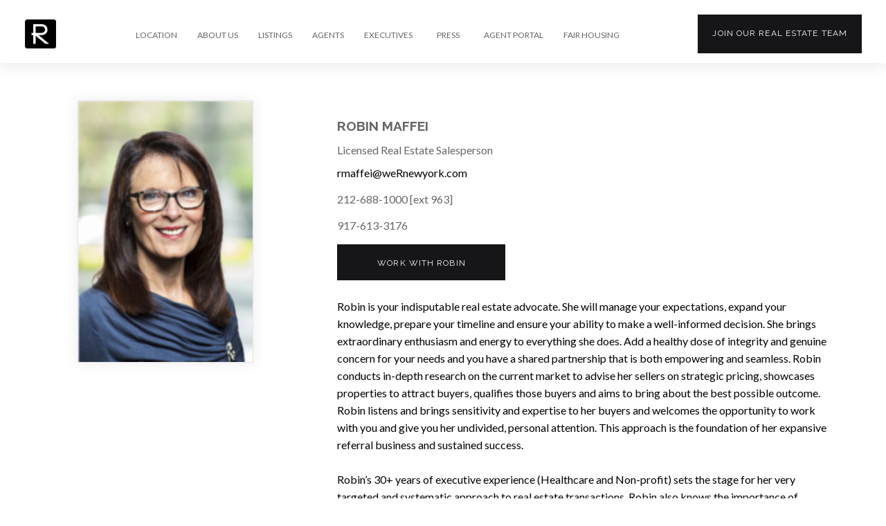

--- FILE ---
content_type: text/html; charset=utf-8
request_url: https://www.wernewyork.com/Agent/71841/Robin-Maffei
body_size: 16045
content:


<!DOCTYPE html>
<html>
<head>
    
    

    <meta charset="utf-8" />
    <meta name="viewport" content="width=device-width, initial-scale=1.0, minimum-scale=1.0">
    

<link rel="canonical" href="https://www.wernewyork.com/Agent/71841/Robin-Maffei" />

    <meta property="og:title" content="Robin Maffei" />
    <meta name="twitter:title" content="Robin Maffei">
    <meta property="og:image" content="https://olr.com/pictures/agentphoto/agent_photo_142220.jpg" />
    <meta name="twitter:image" content="https://olr.com/pictures/agentphoto/agent_photo_142220.jpg">

<meta property="og:url" content="https://www.wernewyork.com/Agent/71841/Robin-Maffei" />
<meta name="twitter:url" content="https://www.wernewyork.com/Agent/71841/Robin-Maffei">
<meta name="twitter:card" content="summary">



    
        <title>Robin Maffei - R New York</title>

    <link href="//fonts.googleapis.com/css?family=Lato:300,400,700" rel="stylesheet" type="text/css">
<link href="https://fonts.googleapis.com/css?family=Roboto:100,100i,300,300i,400,400i,500,500i,700,700i,900,900i" rel="stylesheet">
<link rel="stylesheet" href="https://cdn.jsdelivr.net/gh/fancyapps/fancybox@3.5.6/dist/jquery.fancybox.min.css" />
<link href="https://fonts.googleapis.com/css2?family=Raleway:ital,wght@0,100;0,200;0,300;0,400;0,500;0,531;0,600;0,700;0,800;0,900;1,100;1,200;1,300;1,400;1,500;1,531;1,600;1,700;1,800;1,900&display=swap" rel="stylesheet">
<!-- Meta Pixel Code -->
<script>
    !function (f, b, e, v, n, t, s) {
        if (f.fbq) return; n = f.fbq = function () {
            n.callMethod ?
                n.callMethod.apply(n, arguments) : n.queue.push(arguments)
        };
        if (!f._fbq) f._fbq = n; n.push = n; n.loaded = !0; n.version = '2.0';
        n.queue = []; t = b.createElement(e); t.async = !0;
        t.src = v; s = b.getElementsByTagName(e)[0];
        s.parentNode.insertBefore(t, s)
    }(window, document, 'script',
        'https://connect.facebook.net/en_US/fbevents.js');
    fbq('init', '3399753846951535');
    fbq('track', 'PageView');
</script>
<noscript>
    <img height="1" width="1" style="display:none"
         src="https://www.facebook.com/tr?id=3399753846951535&ev=PageView&noscript=1" />
</noscript>
<!-- End Meta Pixel Code -->
<!-- AI Chatbot



    <script src="https://app1.futureproof.work/static/chatbot/js/chatbubble.js" data-id="a04b5df4-f075-4974-8fb8-d2e223c4e276" data-domain="https://app1.futureproof.work" data-position="right"></script>

-->

    <link rel="icon" href='/favicon.ico' type="image/x-icon" />
    <link href="/bundles/style?v=L401YdfvxuWC0qmkJuSbJXQxW7X92XDC8tjii-edpuM1" rel="stylesheet"/>

    <script type="text/javascript">
    var base3Data = base3Data || {};
    base3Data.const = base3Data.const || {};
    base3Data.const.currentUser = {};
</script>
    <script type="text/javascript">
    var base3Data = base3Data || {};
    base3Data.const = base3Data.const || {};
    base3Data.const.currentAgent = {};
</script>
        <script type="text/javascript">
    var base3Data = base3Data || {};
    base3Data.const = base3Data.const || {};
    base3Data.const.userAgent = {};
</script>
    <script type="text/javascript">
    var base3Data = base3Data || {};
    base3Data.const = base3Data.const || {};
    base3Data.const.currency = {active:{currencyId:"USD",rate:"1.000000",sign:"$",designation:"US Dollars"},items:[{currencyId:"BRL",rate:"2.895200",sign:"$",designation:"Brazilian Reals"},{currencyId:"CAD",rate:"1.246080",sign:"$",designation:"Canadian Dollars"},{currencyId:"CNY",rate:"6.274650",sign:"¥",designation:"Chinese Yuans"},{currencyId:"EUR",rate:"0.892256",sign:"€",designation:"EU Euros"},{currencyId:"HKD",rate:"7.754420",sign:"",designation:"Hong Kong Dollars"},{currencyId:"INR",rate:"61.773500",sign:"₹",designation:"Indian Rupees"},{currencyId:"JPY",rate:"119.508000",sign:"¥",designation:"Japanese Yens"},{currencyId:"MXN",rate:"14.943000",sign:"$",designation:"Mexican Pesos"},{currencyId:"SEK",rate:"8.262510",sign:"kr",designation:"Sweden Kronas"},{currencyId:"GBP",rate:"0.649886",sign:"£",designation:"UK Pounds"},{currencyId:"USD",rate:"1.000000",sign:"$",designation:"US Dollars"}]};
</script>
    <script type="text/javascript">
    var base3Data = base3Data || {};
    base3Data.const = base3Data.const || {};
    base3Data.const.globalParameters = {isShowClearUrls:false,isListingSearchPagerNavigationOnly:false,isAgentsSearchPagerNavigationOnly:false,isRequireLoginToSendContactEmail:false,isRoomsForRentEnabled:false,nbhSelectionLimit:null,loginPageUrl:"/Account/Login",logoutPageUrl:"/Account/Logout",registerPageUrl:"/Account/Register",invitePageUrl:"/Account/Invite",updateProfilePageUrl:"/Account/UpdateProfile",uploadHeadshotPageUrl:"/Account/UploadHeadshot",updatePasswordPageUrl:"/Account/UpdatePassword",forgotPasswordPageUrl:"/Account/ForgotPassword",requestAnotherAgentPageUrl:"/Account/RequestAnotherAgent",externalRegisterPageUrl:"/Account/ExternalRegister",activateAccountPageUrl:"/Account/Activate",redirectToLocalPageUrl:"/Account/RedirectToLocal",checkEmailAvailabilityPageUrl:"/Account/CheckEmailAvailability",contactFeaturedBuildingAgentPageUrl:"/ClientAction/ContactFeaturedBuildingAgent",contactAgentPageUrl:"/ClientAction/ContactAgent",requestAppointmentPageUrl:"/ClientAction/RequestAppointment",signUpForNewsletterPageUrl:"/ClientAction/SignUpForNewsletter",updateClientListingPageUrl:"/ClientAction/UpdateClientListing",homePageUrl:"/",contactPageUrl:"/Home/Contact",listWithUsPageUrl:"/Home/ListWithUs",joinTeamPageUrl:"/Home/JoinTeam",companyNewsPageUrl:"/Home/News",searchNewsPageUrl:"/Home/SearchNews",companyReportsPageUrl:"/Home/Reports",searchReportsPageUrl:"/Home/SearchReports",searchAgentsPageUrl:"/Agents/SearchAgents",isFavoritePageUrl:"/ClientAction/IsFavorite",getPinIconPageUrl:"/Search/GetPinIcon",getDesignatedAgentPageUrl:"/Search/GetDesignatedAgent",searchResultsPaneWithModelPageUrl:"/Search/SearchResultsPaneWithModel",searchRentalsPageUrl:"/Search/Rentals",searchSalesPageUrl:"/Search/Sales",searchAllCommercialsPageUrl:"/Search/Commercial",searchAllInternationalPropertyPageUrl:"/Search/InternationalProperty",searchRoomsForRentPageUrl:"/Search/Rooms",searchAllListingsPageUrl:"/Search/Listings",savedSearchPageUrl:"/SavedSearch",deleteSearchPageUrl:"/SavedSearch/DeleteSearch",saveSearchPageUrl:"/SavedSearch/SaveSearch",updateSearchPageUrl:"/SavedSearch/UpdateSearch",requestSoldListingPageUrl:"/SoldListings/RequestSoldListing",quickSearchResultsPageUrl:"/QuickSearch/FindResults",heroQuickSearchResultsPageUrl:"/QuickSearch/FindHeroResults",setCurrencyPageUrl:"/CurrencyRates/SetCurrency",savingsCalculatePageUrl:"/Home/SavingsCalculate",layoutErrorPageUrl:"/Error",enableDevSettingsPageUrl:"/Dev/Enable",updateDevSettingsPageUrl:"/Dev/UpdateSettings",devModelTestEmailsPageUrl:"/Dev/TestEmails",brokerPortalPageUrl:"/BrokerPortal",docfolioEditFileTitlePageUrl:"/BrokerPortalDocfolio/EditFileTitle",docfolioDeleteFilePageUrl:"/BrokerPortalDocfolio/DeleteFile",docfolioEditCategoryTitlePageUrl:"/BrokerPortalDocfolio/EditCategoryTitle",docfolioAddNewCategoryPageUrl:"/BrokerPortalDocfolio/AddNewCategory",docfolioDeleteCategoryPageUrl:"/BrokerPortalDocfolio/DeleteCategory",docfolioReorderCategoriesPageUrl:"/BrokerPortalDocfolio/ReorderCategories",docfolioMoveFileToCategoryPageUrl:"/BrokerPortalDocfolio/MoveFileToCategory",docfolioUploadFilePageUrl:"/BrokerPortalDocfolio/UploadFile",brokenImagePlaceholder:"/Content/Images/placeholder_broken.png",mapOnSearchEnabled:false,mapOnListingDetailEnabled:false,mapboxStyleJsonPageUrl:"/Layout/GetMapboxStyleJson",googleClientApiKey:"AIzaSyCz8xVRHCLFlL2XuPqKfTqxnHrR2g7pf8E",showGlobalSpinnerOnPageLoad:true};
</script>

    <base href="/">
    
</head>
<body ng-controller="AppController as appCtrl" 
    
 class="">
    

    <!-- BODY: BEGIN -->

    

<header id="header" class="container-fluid header no-print headerBar ">
    <!-- directive: async-load { url: '/Dev/DevNotification', type: 'hidden', data: {}, cssClass: '' } -->

    <nav class="navbar main-navbar" id="main-nav-bar" role="navigation">
        <div class="container-fluid">
            <!-- Brand and toggle get grouped for better mobile display -->
            <div class="navbar-header">
                
<button type="button" class="navbar-toggle" data-toggle="collapse" data-target="#main-menu-collapse" aria-controls="main-menu-collapse">
    <span class="sr-only">Toggle navigation</span>
    <span class="icon-bar"></span>
    <span class="icon-bar"></span>
    <span class="icon-bar"></span>
</button>
                
<a href='/' target="_self" class="company-logo">
    <img src="/Content/images/logo.png" class="logo" alt="R New York">
    <img src="/Content/images/logo-white.png" class="logo-white" alt="R New York">
</a>
                <!-- directive: async-load { url: '/Layout/SearchWithAgentPanel', type: 'hidden', data: {partialName:"SearchWithAgentHeader"}, cssClass: '' } -->
            </div>

            
<!-- Collect the nav links, forms, and other content for toggling -->
<div class="collapse navbar-collapse pad-none" id="main-menu-collapse">
    <div class="navbar-right icon-menu hidden">
        <ul class="nav navbar-nav navbar-right">
            <li class="nav-item quick-search-container js-quick_search-container nav-border-left">
                
<quick-search always-open="true"></quick-search>

<script id="quick-search-template" type="text/ng-template">
    

<div class="search-form-box quick-search-main-container  "  ng-cloak>
    
<div class="loader ng-hide"  ng-show="qsCtrl.showSpinner" ng-cloak >
    <div class="spinner"></div>
</div>


    <form class="navbar-form" role="search" onsubmit="return false;">
        <div class="quick-search-component">
            <input type="text" class="quick-search-input form-control"
                   placeholder="Address, Location, Building Name, Agent, Team or Listing ID"
                   ng-model="qsCtrl.searchQuery"
                   ng-model-options="{ debounce: 500 }"
                   ng-change="qsCtrl.loadSuggestion()" />
            <div class="quick-search-menu" role="menu" ng-if="qsCtrl.result != null && !!qsCtrl.searchQuery">
                <ul class="list-unstyle">
                    <!-- Listings section -->
                    <li class="listings" ng-show="qsCtrl.result.listings.length > 0">
                        <div class="quick-search-ico row">
                            <span class="col-md-4">Listings</span>
                        </div>
                        <div class="quick-search-reults js-quick_search_results-container" ng-click="$event.stopPropagation()">
                            <ul class="list-unstyled" data-bind="foreach: listngs">
                                <li class="nav-item" ng-repeat="listing in qsCtrl.result.listings">
                                    <a ng-href="{{listing.url}}">
                                        <span class="listingAddress">
                                            <span>
                                                {{listing.address}}
                                            </span>
                                        </span>
                                        <span class="listingID">
                                            <span class="badge">{{listing.olrId}}</span>
                                        </span>
                                    </a>
                                </li>
                            </ul>
                            <a class="nav-item see-all"
                               ng-href="{{qsCtrl.result.allListingsUrl}}"
                               ng-show="qsCtrl.result.listings && qsCtrl.result.listings.length > 0">
                                See All Listings
                            </a>
                        </div>
                    </li>

                    <!-- Buildings section -->
                    <li class="buildings" ng-show="qsCtrl.result.buildings.length > 0">
                        <div class="quick-search-ico row">
                            <span class="col-md-4">Buildings</span>
                        </div>
                        <div class="quick-search-reults js-quick_search_results-container" ng-click="$event.stopPropagation()">
                            <ul class="list-unstyled">
                                <li class="nav-item" ng-repeat="building in qsCtrl.result.buildings">
                                    <a ng-href="{{building.url}}">
                                        <span class="listingAddress">
                                            <span>
                                                {{(building.address + (building.name && building.name.length > 0 ? ", " + building.name : ""))}}
                                            </span>
                                        </span>
                                        <span class="listingID">
                                            <span class="badge">{{building.olrId}}</span>
                                        </span>
                                    </a>
                                </li>
                            </ul>
                        </div>
                    </li>

                    <!-- Agents section -->
                    <li class="agents" ng-show="qsCtrl.result.agents.length > 0">
                        <div class="quick-search-ico row">
                            <span class="col-md-4">Agents</span>
                        </div>
                        <div class="quick-search-reults js-quick_search_results-container" ng-click="$event.stopPropagation()">
                            <ul class="list-unstyled">
                                <li class="nav-item" ng-repeat="agent in qsCtrl.result.agents">
                                    <a ng-href="{{agent.url}}">
                                        <span class="listingAddress">
                                            <span>
                                                {{agent.fullName}}
                                            </span>
                                        </span>
                                    </a>
                                </li>
                            </ul>
                            <a class="nav-item see-all"
                               ng-href="{{qsCtrl.result.allAgentsUrl}}"
                               ng-show="qsCtrl.result.agents && qsCtrl.result.agents.length > 0">
                                See All Agents
                            </a>
                        </div>
                    </li>

                    <!-- Teams section -->
                    <li class="teams" ng-show="qsCtrl.result.teams.length > 0">
                        <div class="quick-search-ico row">
                            <span class="col-md-4">Teams</span>
                        </div>
                        <div class="quick-search-reults js-quick_search_results-container" ng-click="$event.stopPropagation()">
                            <ul class="list-unstyled">
                                <li class="nav-item" ng-repeat="agent in qsCtrl.result.teams">
                                    <a ng-href="{{agent.url}}">
                                        <span class="listingAddress">
                                            <span>
                                                {{agent.name}}
                                            </span>
                                        </span>
                                    </a>
                                </li>
                            </ul>
                        </div>
                    </li>

                    <!-- Neighborhood section -->
                    <li class="teams" ng-show="qsCtrl.result.neighborhoods.length > 0">
                        <div class="quick-search-ico row">
                            <span class="col-md-4">Neighborhoods</span>
                        </div>
                        <div class="quick-search-reults js-quick_search_results-container" ng-click="$event.stopPropagation()">
                            <ul class="list-unstyled">
                                <li class="nav-item" ng-repeat="nbh in qsCtrl.result.neighborhoods">
                                    <a ng-href="{{nbh.url}}">
                                        <span class="listingAddress">
                                            <span>
                                                {{nbh.name}}
                                            </span>
                                        </span>
                                        <span class="listingID">
                                            <span class="badge">{{nbh.borough}}</span>
                                        </span>
                                    </a>
                                </li>
                            </ul>
                        </div>
                    </li>

                    <!-- Nothing Found IsFoundNothing -->
                    <li class="qs-nothing-found" ng-show="qsCtrl.result.isNothingFound">
                        <div class="quick-search-ico row">
                            <span class="col-md-12">Nothing found</span>
                        </div>
                    </li>
                </ul>
            </div>
        </div>
    </form>
</div>
    <a href="javascript:void(0)" class="searchToggle js-quick_search-toggle quick-icon">
        <i class="glyphicon glyphicon-search"></i>
    </a>
</script>
            </li>
            
        </ul>
    </div>
    <div class="menu-container">
        
<ul class="nav navbar-nav menu-nav desk-nav">
    <li class="menu-item header-dropdown-menu-item">
        <a href="javascript:void(0)" data-toggle="dropdown" aria-expanded="false">LOCATION</a>
        <ul class="dropdown-menu" role="menu">
            <li class="menu-item"><a href="https://www.wernewyork.com/" style="padding:1em !important;" class="drop-menu" target="_blank">New York City</a></li>
            <li class="menu-item"><a href="https://www.werfl.com/" style="padding:1em !important;" class="drop-menu" target="_blank">Florida</a></li>
        </ul>
    </li>
    <li class="menu-item"><a href="/Home/About" target="_self">ABOUT US</a></li>
    <li class="menu-item"><a href="/Search/Listings" target="_self">LISTINGS</a></li>
    <li class="menu-item"><a href="/Agents" target="_self">AGENTS</a></li>
    <li class="menu-item"><a href="/Home/Executives" target="_self">EXECUTIVES</a></li>
    <li class="menu-item"><a href="/Home/News" target="_self">PRESS</a></li>
    
    
    <li class="menu-item"><a href="/Home/AgentPortal" target="_self">AGENT PORTAL</a></li>
    <li class="menu-item"><a href="https://dos.ny.gov/system/files/documents/2021/08/fairhousingnotice.pdf" target="_blank">FAIR HOUSING</a></li>
</ul>
        <a href="/Home/JoinTeam" target="_self" class="join-btn hidden-sm hidden-xs">Join our <span>real estate</span> team</a>
        <ul class="nav navbar-nav menu-nav mobile-nav">
            <li class="menu-item"><a href="/Home/About" target="_self">ABOUT US</a></li>
            <li class="menu-item"><a href="/Search/Listings" target="_self">LISTINGS</a></li>
            <li class="menu-item"><a href="/Agents" target="_self">AGENTS</a></li>
            <li class="menu-item"><a href="/Home/Executives" target="_self">EXECUTIVES</a></li>
            <li class="menu-item"><a href="/Home/News" target="_self">PRESS</a></li>
            
            <li class="menu-item"><a href="/Home/JoinTeam" target="_self">JOIN OUR TEAM</a></li>
            <li class="menu-item"><a href="/Home/AgentPortal" target="_self">AGENT PORTAL</a></li>
            <li class="menu-item"><a href="https://dos.ny.gov/system/files/documents/2021/08/fairhousingnotice.pdf" target="_blank">FAIR HOUSING</a></li>
            <!-- directive: async-load { url: '/Layout/DropDownMenu', type: 'hidden', data: {}, cssClass: '' } -->
        </ul>

    </div>
</div>
<!-- /.navbar-collapse -->
        </div>
        <!-- /.container-fluid -->
    </nav>
</header>

<div class="container-fluid body-content with-footer">
    

<script type="text/javascript">
    var base3Data = base3Data || {};
    base3Data.const = base3Data.const || {};
    base3Data.const.agentDetails = {awards:null,video:null,uniqueKey:"Agent71841",id:71841,type:0,fullName:"Robin Maffei",firstName:"Robin",lastName:"Maffei",title:"Licensed Real Estate Salesperson",executiveTitle:null,siteUrl:null,workPhone:"212-688-1000 [ext 963]",mobilePhone:"917-613-3176",photo:"https://olr.com/pictures/agentphoto/agent_photo_142220.jpg",remark:"<p>Robin is your indisputable real estate advocate. She will manage your expectations, expand your knowledge, prepare your timeline and ensure your ability to make a well-informed decision. She brings extraordinary enthusiasm and energy to everything she does. Add a healthy dose of integrity and genuine concern for your needs and you have a shared partnership that is both empowering and seamless. Robin conducts in-depth research on the current market to advise her sellers on strategic pricing, showcases properties to attract buyers, qualifies those buyers and aims to bring about the best possible outcome. Robin listens and brings sensitivity and expertise to her buyers and welcomes the opportunity to work with you and give you her undivided, personal attention. This approach is the foundation of her expansive referral business and sustained success.</p>\r\n\r\n<p>Robin&rsquo;s 30+ years of executive experience (Healthcare and Non-profit) sets the stage for her very targeted and systematic approach to real estate transactions. Robin also knows the importance of working with a team and she will help you find and coordinate with the professionals you will need to close your deal. As a MCNE Certified Negotiator she brings an informed, practiced and clear-minded approach to each transaction. She has an extensive knowledge of co-op board purchasing requirements that makes completing a board application package seem easy. She has personally bought and sold multiple homes in NYC as well as out-of-state.</p>\r\n\r\n<p>Robin holds a Master&rsquo;s degree in Sociology from St. John&rsquo;s University in Queens and is a member of the Real Estate Board of New York. Robin also is a Level II Certified Ski Instructor where a trusted relationship is key to providing a safe, jam-packed day of fun, adventure and progressive technical skills. She spearheaded her building&rsquo;s Tenant Association and is currently serving on the Board of Directors. In her spare time, Robin also enjoys hiking and dancing, but usually . . . not at the same time.</p>",largePhoto:"/Components/Agents/Images/agent_placeholder_portrait.jpg",email:"rmaffei@weRnewyork.com",externalId:"142220",officeName:"",officeAddress:"641 Lexington Avenue, Suite 2202, New York, NY, 10022",showSearchWithMeButton:false,detailsPageUrl:"/Agent/71841/Robin-Maffei",vCardUrl:"/Agents/GetAgentVCard/71841",team:null,agentIds:"71841",teamAgents:[],videoUrl:null,hasPhoto:true,hasLargePhoto:false,hasTeamMedia:false,hasBio:true,license:{legalName:"Robin Maffei",agentId:71841,licenseNumber:null,hasLicense:true},agentListingStats:{stats:{recentlySold:35,recentlyRented:76},hasListings:true},availableListingFilters:[3,4],agentListingFilter:3,saleStatusType:"10",rentalStatusType:null,languagesSpoken:[],testimonials:[],pressArticle:[],socialNetworks:{skype:null,whatsApp:null,facebook:null,twitter:null,googlePlus:null,linkedIn:null,youtube:null,instagram:null,pinterest:null,tumbler:null,vine:null,vimeo:null,flickr:null,foursquare:null,privateWebSite:null},showAllData:true,privateSiteUrl:null};
</script>

<div class="container agent-details-page" ng-controller="AgentDetailsController as agentCtrl">
    <div class="agent-detail-window row">
        <div class="profile-holder">
            <div class="agent-info-box style">
                <section>
                        <div>
        <a href='/Agent/71841/Robin-Maffei'
           target="_self"> <img src="https://olr.com/pictures/agentphoto/agent_photo_142220.jpg" />
        </a>
    </div>

                </section>
            </div>
            
            

            
            


        </div>
        <div class="about-holder" style="z-index:0 !important;">
            <div class="txt-holder style">
    <div class="agent-detail-info">
        <strong class="name-title">Robin Maffei</strong>
        
            <p class="">Licensed Real Estate Salesperson</p>
        <a href="mailto:rmaffei@weRnewyork.com"><span>rmaffei@weRnewyork.com</span></a>
        <span>212-688-1000 [ext 963]</span>
        <span>917-613-3176</span>

    </div>
</div>
<a href="javascript:void(0)" class="btn" ng-click="agentCtrl.showContactAgentModal('Agent71841')"><span>Work with Robin</span></a>
    <div class="open-area">
        <p><p>Robin is your indisputable real estate advocate. She will manage your expectations, expand your knowledge, prepare your timeline and ensure your ability to make a well-informed decision. She brings extraordinary enthusiasm and energy to everything she does. Add a healthy dose of integrity and genuine concern for your needs and you have a shared partnership that is both empowering and seamless. Robin conducts in-depth research on the current market to advise her sellers on strategic pricing, showcases properties to attract buyers, qualifies those buyers and aims to bring about the best possible outcome. Robin listens and brings sensitivity and expertise to her buyers and welcomes the opportunity to work with you and give you her undivided, personal attention. This approach is the foundation of her expansive referral business and sustained success.</p>

<p>Robin&rsquo;s 30+ years of executive experience (Healthcare and Non-profit) sets the stage for her very targeted and systematic approach to real estate transactions. Robin also knows the importance of working with a team and she will help you find and coordinate with the professionals you will need to close your deal. As a MCNE Certified Negotiator she brings an informed, practiced and clear-minded approach to each transaction. She has an extensive knowledge of co-op board purchasing requirements that makes completing a board application package seem easy. She has personally bought and sold multiple homes in NYC as well as out-of-state.</p>

<p>Robin holds a Master&rsquo;s degree in Sociology from St. John&rsquo;s University in Queens and is a member of the Real Estate Board of New York. Robin also is a Level II Certified Ski Instructor where a trusted relationship is key to providing a safe, jam-packed day of fun, adventure and progressive technical skills. She spearheaded her building&rsquo;s Tenant Association and is currently serving on the Board of Directors. In her spare time, Robin also enjoys hiking and dancing, but usually . . . not at the same time.</p></p>
    </div>

        </div>
    </div>

    
<div class="row customResultsPaneScrollTarget listing-selector">
    <div class="container">
        <div class="col-sm-12 col-md-5 listing-person">
            <h3 style="font-weight:600;">Robin's Listings</h3>
        </div>
        <div class="col-sm-12 col-md-7 listing-tabs">
            <ul class="nav nav-tabs" id="myTab" role="tablist">
                <li class="nav-item" ng-class="{active: agentCtrl.searchKind === 'All'}" ng-show="1" ng-class="agentCtrl.cssClass('All')"><a class="nav-link" ng-click="agentCtrl.changeSearchKind('All', 71841)">Active</a></li>
                <li class="nav-item" ng-class="{active: agentCtrl.searchKind === 'Sales'}" ng-show="0" ng-class="agentCtrl.cssClass('Sales')"><a class="nav-link" ng-click="agentCtrl.changeSearchKind('Sales', 71841)">Sales</a></li>
                <li class="nav-item" ng-class="{active: agentCtrl.searchKind === 'Rentals'}" ng-show="0" ng-class="agentCtrl.cssClass('Rentals')"><a class="nav-link" ng-click="agentCtrl.changeSearchKind('Rentals', 71841)">Rentals</a></li>
                <li class="nav-item" ng-class="{active: agentCtrl.searchKind === 'Commercial'}" ng-show="0" ng-class="agentCtrl.cssClass('Commercial')"><a class="nav-link" ng-click="agentCtrl.changeSearchKind('Commercial', 71841)">Commercial</a></li>
                <li class="nav-item" ng-class="{active: agentCtrl.searchKind === 'RecentlySold'}" ng-show="1" ng-class="agentCtrl.cssClass('RecentlySold')"><a class="nav-link" ng-click="agentCtrl.changeSearchKind('RecentlySold', 71841)">Sold</a></li>
                <li class="nav-item" ng-class="{active: agentCtrl.searchKind === 'RecentlyRented'}" ng-show="1" ng-class="agentCtrl.cssClass('RecentlyRented')"><a class="nav-link" ng-click="agentCtrl.changeSearchKind('RecentlyRented', 71841)">Rented</a></li>
            </ul>
        </div>
    </div>
</div>

<div pane-updater ng-controller="SearchResultsPaneController as paneCtrl" ng-init="paneCtrl.init()">
    <!-- directive: async-load { url: '/Search/SearchResultsPane', type: 'visible', data: {agentId:"71841",saleStatusType:"10",rentalStatusType:null}, cssClass: '' } -->
</div>

</div>
<script type="text/ng-template" id="partials/ContactAgentModal.html">
    <form name="contactCtrl.contactAgentForm"
          novalidate
          accessible-form
          ng-submit="contactCtrl.send()">
        <div class="modal-header">
            <button type="button" class="close" tabindex="-1" ng-click="contactCtrl.close()">
                <span aria-hidden="true">×</span><span class="sr-only">Close</span>
            </button>
            <h4 class="modal-title" ng-cloak>
                <span>Contact</span> <span>{{contactCtrl.userAgentName}}</span>
                <span ng-show="contactCtrl.showBuildingAddress">About</span>
                <span ng-show="contactCtrl.showBuildingAddress">{{contactCtrl.address || 'listing'}}</span>
            </h4>
        </div>

        <div class="modal-body">
            <div ng-cloak class="row marg-b-sm" ng-show="contactCtrl.errorMessages.length > 0">
                <div class="alert alert-danger alert-inline-block sm" role="alert">
                    <p ng-repeat="message in contactCtrl.errorMessages">{{ message }}</p>
                </div>
            </div>
            <div class="row">
                <div class="col-md-6 col-sm-12">
                    <div class="form-group item">
                        <label for="FirstName" class="control-label">First Name</label>
                        <input type="text"
                               id="FirstName"
                               name="FirstName"
                               class="form-control"
                               ng-model="contactCtrl.data.firstName"
                               maxlength="50"
                               error-tooltip-class="tooltip"
                               error-tooltip-messages="{
                                   required: 'Required'
                               }"
                               required>
                    </div>
                </div>
                <div class="col-md-6 col-sm-12">
                    <div class="form-group item">
                        <label for="LastName" class="control-label">Last Name</label>
                        <input type="text"
                               name="LastName"
                               id="LastName"
                               class="form-control"
                               ng-model="contactCtrl.data.lastName"
                               maxlength="50"
                               error-tooltip-class="tooltip"
                               error-tooltip-messages="{
                                   required: 'Required'
                               }"
                               required>
                    </div>
                </div>
                <div class="col-md-6 col-sm-12">
                    <div class="form-group item">
                        <label for="MobilePhone" class="control-label">Mobile Phone</label>
                        <input type="tel"
                               name="MobilePhone"
                               id="MobilePhone"
                               class="form-control"
                               ng-model="contactCtrl.data.mobilePhone"
                               phone-format
                               maxlength="14">
                    </div>
                </div>
                <div class="col-md-6 col-sm-12">
                    <div class="form-group item">
                        <label for="WorkPhone" class="control-label">Work Phone</label>
                        <input type="tel"
                               name="WorkPhone"
                               id="WorkPhone"
                               class="form-control"
                               ng-model="contactCtrl.data.workPhone"
                               phone-format
                               maxlength="14">
                    </div>
                </div>
                <div class="col-md-6 col-sm-12">
                    <div class="form-group item">
                        <label for="Email" class="control-label">Email</label>
                        <input type="email"
                               name="Email"
                               id="Email"
                               class="form-control"
                               ng-model="contactCtrl.data.email"
                               ng-model-options="{updateOn: 'blur'}"
                               maxlength="50"
                               error-tooltip-class="tooltip"
                               error-tooltip-messages="{
                                   required: 'Required' ,
                                   email: 'Invalid Email Address'
                               }"
                               required>
                    </div>
                </div>
                <div class="col-md-6 col-sm-12"></div>
                <div class="col-sm-12">
                    <div class="form-group item">
                        <label>Message</label>
                        <textarea class="form-control"
                                  placeholder="Message"
                                  ng-model="contactCtrl.data.message"></textarea>
                    </div>
                </div>
                <div class="col-sm-12">
                    <div class="form-group item">
                        <div class="captcha marg-t-md">
                            

    <div ng-cloak class="captcha-alert" ng-show="contactCtrl.captchaErrorMessages && contactCtrl.captchaErrorMessages.length > 0">
        <div class="alert alert-danger alert-inline-block sm" role="alert">
            <p ng-repeat="errorMessage in contactCtrl.captchaErrorMessages" ng-cloak>{{ errorMessage }}</p>
        </div>
    </div>
    <div class="captcha-frame-wrap">
        <no-captcha g-recaptcha-response="contactCtrl.data.captchaResponse"
                    class="captcha-side-bar-hidden"
                    control="contactCtrl.captchaControl"
                    site-key="6LdjUGEUAAAAALGNBrXX1gSJoBj6NEletsW3jMMC"
                    data-size="invisible">
        </no-captcha>
    </div>

                        </div>
                    </div>
                </div>
            </div>
        </div>
        <div class="col-sm-12 contact-disclaimer">
            <label class="checkbox-container">
                <input type="checkbox"
                   ng-model="contactCtrl.isAgree"
                   error-tooltip-class="tooltip"
                   error-tooltip-messages="{
                        required: 'Required'
                    }"
                   required />
                <span class="checkmark" ng-class="contactCtrl.isAgree ? '' : 'ng-invalid'"></span>
            </label>
            <p>
                I agree to receive marketing and customer service calls and text messages from R New York. Consent is not a condition of purchase. Msg/data rates may apply. Msg frequency varies. Reply STOP to unsubscribe. <a href="/Home/Privacy" target="_self">Privacy Policy</a> & <a href="/Home/Terms" target="_self">Terms of Service</a>.
            </p>
        </div>
        <div class="modal-footer">
            <div class="row">
                <div class="col-md-6 col-sm-6 text-left">
                    <div class="checkbox">
                        <label>
                            <input type="checkbox"
                                   value="true"
                                   name="sendMeCopy"
                                   ng-model="contactCtrl.data.sendCopyToCustomer" />
                            <span class="checkbox-icon">Send Me a Copy of the Email</span>
                        </label>
                    </div>
                </div>
                <div class="col-md-6 col-sm-6">
                    <button class="btn btn-primary-hover-white" type="submit">Send</button>
                </div>
            </div>
        </div>
    </form>
</script>

<script type="text/ng-template" id="partials/RequestAppointmentModal.html">
    <form name="appointmentCtrl.appointmentForm"
          novalidate
          accessible-form
          ng-submit="appointmentCtrl.send()">
        <div class="modal-header">
            <button type="button" class="close" tabindex="-1" ng-click="appointmentCtrl.close()">
                <span aria-hidden="true">×</span><span class="sr-only">Close</span>
            </button>
            <h4 class="modal-title" ng-cloak>
                <span>Request Appointment to see</span> <span>{{appointmentCtrl.address || 'listing'}}</span>
            </h4>
        </div>

        <div class="modal-body">
            <div ng-cloak class="row marg-b-sm" ng-show="appointmentCtrl.errorMessages.length > 0">
                <div class="alert alert-danger alert-inline-block sm" role="alert">
                    <p ng-repeat="message in appointmentCtrl.errorMessages">{{ message }}</p>
                </div>
            </div>
            <div class="row">
                <div class="col-md-6 col-sm-12">
                    <div class="form-group item">
                        <label for="FirstName" class="control-label">First Name</label>
                        <input type="text"
                               id="FirstName"
                               name="FirstName"
                               class="form-control"
                               ng-model="appointmentCtrl.data.firstName"
                               maxlength="50"
                               error-tooltip-class="tooltip"
                               error-tooltip-messages="{
                                    required: 'Required'
                                }"
                               required>
                    </div>
                </div>
                <div class="col-md-6 col-sm-12">
                    <div class="form-group item">
                        <label for="LastName" class="control-label">Last Name</label>
                        <input type="text"
                               name="LastName"
                               id="LastName"
                               class="form-control"
                               ng-model="appointmentCtrl.data.lastName"
                               maxlength="50"
                               error-tooltip-class="tooltip"
                               error-tooltip-messages="{
                                    required: 'Required'
                                }"
                               required>
                    </div>
                </div>
                <div class="col-md-6 col-sm-12">
                    <div class="form-group item">
                        <label for="MobilePhone" class="control-label">Mobile Phone</label>
                        <input type="tel"
                               name="MobilePhone"
                               id="MobilePhone"
                               class="form-control"
                               ng-model="appointmentCtrl.data.mobilePhone"
                               phone-format
                               maxlength="14">
                    </div>
                </div>
                <div class="col-md-6 col-sm-12">
                    <div class="form-group item">
                        <label for="WorkPhone" class="control-label">Work Phone</label>
                        <input type="tel"
                               name="WorkPhone"
                               id="WorkPhone"
                               class="form-control"
                               ng-model="appointmentCtrl.data.workPhone"
                               phone-format
                               maxlength="14">
                    </div>
                </div>
                <div class="col-md-6 col-sm-12">
                    <div class="form-group item">
                        <label for="Email" class="control-label">Email</label>
                        <input type="email"
                               name="Email"
                               id="Email"
                               class="form-control"
                               ng-model="appointmentCtrl.data.email"
                               ng-model-options="{updateOn: 'blur'}"
                               maxlength="50"
                               error-tooltip-class="tooltip"
                               error-tooltip-messages="{
                                    required: 'Required' ,
                                    email: 'Invalid Email Address'
                                }"
                               required>
                    </div>
                </div>
                <div class="col-md-6 col-sm-12">
                    <div class="row col-gap-xxxs">
                        <div class="col-md-6 col-sm-12">
                            <div class="form-group item">
                                <label>Date</label>
                                <div class="date-group open">
                                    <input type="text"
                                           class="form-control"
                                           ng-model="appointmentCtrl.data.date"
                                           readonly
                                           uib-datepicker-popup="MM/dd/yyyy"
                                           min-date="{{::appointmentCtrl.minDate}}"
                                           is-open="appointmentCtrl.status.dpOpened"
                                           ng-required="true"
                                           close-text="Close"
                                           tabindex="-1"
                                           error-tooltip-class="tooltip"
                                           error-tooltip-messages="{
                                                required: 'Required'
                                            }"
                                           ng-click="appointmentCtrl.openDatepicker()" />
                                    <i class="fa fa-calendar" ng-click="appointmentCtrl.openDatepicker($event)"></i>
                                </div>
                            </div>
                        </div>
                        <div class="col-md-6 col-sm-12">
                            <div class="form-group item"
                                 uib-dropdown
                                 is-open="appointmentCtrl.status.tpOpened">
                                <label>Time</label>
                                <div class="time-group">
                                    <input id="appointment-time-input"
                                           type="text"
                                           class="form-control"
                                           uib-dropdown-toggle
                                           ng-disabled="disabled"
                                           ng-model="appointmentCtrl.data.preferredTime"
                                           placeholder="Select"
                                           required
                                           readonly
                                           tabindex="-1"
                                           error-tooltip-class="tooltip"
                                           error-tooltip-messages="{
                                                required: 'Required'
                                            }" />
                                    <i class="fa fa-clock-o" ng-click="appointmentCtrl.openTimepicker($event)"></i>
                                </div>
                                <ul class="dropdown-menu" role="menu" aria-labelledby="select">
                                    <li role="menuitem"><a href="javascript:void(0)" tabindex="-1" ng-click="appointmentCtrl.selectTime('Morning')">Morning</a></li>
                                    <li role="menuitem"><a href="javascript:void(0)" tabindex="-1" ng-click="appointmentCtrl.selectTime('Afternoon')">Afternoon</a></li>
                                    <li role="menuitem"><a href="javascript:void(0)" tabindex="-1" ng-click="appointmentCtrl.selectTime('Evening')">Evening</a></li>
                                </ul>
                            </div>
                        </div>
                    </div>
                </div>
                <div class="col-sm-12">
                    <div class="form-group item">
                        <label>Message</label>
                        <textarea class="form-control"
                                  placeholder="Message"
                                  ng-model="appointmentCtrl.data.message"></textarea>
                    </div>
                </div>
                <div class="col-sm-12">
                    <div class="form-group item">
                        <div class="captcha marg-t-md">
                            

    <div ng-cloak class="captcha-alert" ng-show="appointmentCtrl.captchaErrorMessages && appointmentCtrl.captchaErrorMessages.length > 0">
        <div class="alert alert-danger alert-inline-block sm" role="alert">
            <p ng-repeat="errorMessage in appointmentCtrl.captchaErrorMessages" ng-cloak>{{ errorMessage }}</p>
        </div>
    </div>
    <div class="captcha-frame-wrap">
        <no-captcha g-recaptcha-response="appointmentCtrl.data.captchaResponse"
                    class="captcha-side-bar-hidden"
                    control="appointmentCtrl.captchaControl"
                    site-key="6LdjUGEUAAAAALGNBrXX1gSJoBj6NEletsW3jMMC"
                    data-size="invisible">
        </no-captcha>
    </div>

                        </div>
                    </div>
                </div>
            </div>
        </div>
        <div class="col-sm-12 contact-disclaimer">
            <label class="checkbox-container">
                <input type="checkbox"
                   ng-model="contactCtrl.isAgree"
                   error-tooltip-class="tooltip"
                   error-tooltip-messages="{
                        required: 'Required'
                    }"
                   required />
                <span class="checkmark" ng-class="contactCtrl.isAgree ? '' : 'ng-invalid'"></span>
            </label>
            <p>
                I agree to receive marketing and customer service calls and text messages from R New York. Consent is not a condition of purchase. Msg/data rates may apply. Msg frequency varies. Reply STOP to unsubscribe. <a href="/Home/Privacy" target="_self">Privacy Policy</a> & <a href="/Home/Terms" target="_self">Terms of Service</a>.
            </p>
        </div>
        <div class="modal-footer">
            <div class="row">
                <div class="col-md-6 col-sm-6 text-left">
                    <div class="checkbox">
                        <label>
                            <input type="checkbox"
                                   value="true"
                                   name="sendMeCopy"
                                   ng-model="appointmentCtrl.data.sendCopyToCustomer" />
                            <span class="checkbox-icon">Send Me a Copy of the Email</span>
                        </label>
                    </div>
                </div>
                <div class="col-md-6 col-sm-6">
                    <button class="btn btn-primary-hover-white" type="submit">Send</button>
                </div>
            </div>
        </div>
    </form>
</script>
<script type="text/ng-template" id="partials/LoginPopup.html">
    <button type="button" class="close" tabindex="-1" ng-click="loginPopupCtrl.close()">
        <span aria-hidden="true">×</span><span class="sr-only">Close</span>
    </button>
    
<div id="main">
    <div class="signin-block">
        <div class="wrap-container">
            <div class="signin-box">
                <div class="heading-box">
                    <h1>Sign In</h1>
                    <div class="woocommerce-notices-wrapper"></div>
                    <p>Log in using your OLR credentials. Login is case sensitive.</p>
                </div>

                <form class="login-form" method="post"
                      name="loginForm"
                      accessible-form
                      novalidate
                      ng-submit="loginCtrl.login(loginForm)"
                      ng-controller="AccountLoginController as loginCtrl"
                      ng-init="loginCtrl.loginData.returnUrl = ''; loginCtrl.loginData.brokerPortalLoginEnabled = true; loginCtrl.loginData.BrokerPortalLoginForm = true">
                    <div class="alert alert-danger marg-v-sm" role="alert" ng-repeat="errorMessage in loginCtrl.errorMessages" ng-cloak>
    <div>{{ errorMessage }}</div>
</div>
                    <div class="alert alert-danger marg-v-sm" role="alert" ng-cloak ng-show="loginCtrl.errorPasswordExpiredEmail">
                        <span>We regret to inform you that your password has expired. To regain access to your account, please click on the </span>
                        <a ng-click="loginCtrl.resetPassword()">"Reset Password" </a>
                        <span>link.</span>
                    </div>
                    <div class="input-wrap">
                        <input type="text"
                               name="Email"
                               ng-model="loginCtrl.loginData.email"
                               ng-model-options="{updateOn: 'blur'}"
                               error-tooltip-class="tooltip"
                               error-tooltip-messages="{
                                   required: 'Required'
                               }"
                               required
                               class="form-control" 
                               id="username" 
                               placeholder="Username">
                    </div>

                    <div class="input-wrap">
                        <input class="form-control"
                               type="password"
                               name="Password"
                               ng-model="loginCtrl.loginData.password"
                               error-tooltip-class="tooltip"
                               error-tooltip-messages="{
                                   required: 'Required'
                               }"
                               required
                               placeholder="Password">
                    </div>


                    <div class="btn-wrap">
                        <button type="submit" class="btn" name="login" value="Log in">Log in</button>
                        <input type="hidden" value="" name="hashTag" class="hashTag">
                        <div class="check-box-hold">
                            <div class="checkbox marg-none">
                                <label>
                                    <input type="checkbox"
                                           value="true"
                                           name="RememberMe"
                                           checked="checked"
                                           ng-model="loginCtrl.loginData.rememberMe" />
                                    <span class="checkbox-icon">Remember Me</span>
                                </label>
                            </div>
                        </div>
                    </div>
                </form>
            </div>

            <div class="wrap-info-box">
                <div class="info-hold">
                    <img src="https://www.wernewyork.com/Components/Layout/Images/logo-footer.svg" alt="img description">
                    <strong class="title">the r new york store</strong>
                    <h2>Know About Our Store?</h2>
                    <p>Check out the latest R New York’s has to offer on their new store.</p>
                </div>
            </div>
        </div>
    </div>
</div>

</script>
    <!-- directive: async-load { url: '/Layout/SearchWithAgentPanel', type: 'hidden', data: {partialName:"SearchWithAgentFooter"}, cssClass: '' } -->
</div>

    <!-- directive: async-load { url: '/Layout/Footer', type: 'visible', data: {}, cssClass: '' } -->



    <!-- BODY: END -->

    
<div class="loader ng-hide" global-spinner  ng-cloak >
    <div class="spinner"></div>
</div>



    <backdrop></backdrop>
    <div class="circle-stroke-color" ng-cloak hidden-listing-style data-circle-style="circle-stroke-color"></div>
    <div class="circle-fill-color" ng-cloak hidden-listing-style data-circle-style="circle-fill-color"></div>
    <div class="circle-stroke-color-hover" ng-cloak hidden-listing-style data-circle-style="circle-stroke-color-hover"></div>
    <div class="circle-fill-color-hover" ng-cloak hidden-listing-style data-circle-style="circle-fill-color-hover"></div>
    <script src="/routejs.axd/b58cfbfdc59f04ed0f74d885da75b45cd7a88163/router.min.js"></script>
    
<script type="text/ng-template" id="partials/CurrencyRatesModal.html">
    <div class="modal-header">
        <button type="button" class="close" ng-click="currencyCtrl.apply()">
            <span aria-hidden="true">×</span><span class="sr-only">Close</span>
        </button>
        <h4 class="modal-title">Choose currency</h4>
    </div>
    <div class="modal-body">
        <div class="row set-box">
            <div class="col-sm-6" ng-repeat="item in currencyCtrl.currencies track by $index">
                <a ng-class="{active: item.currencyId == currencyCtrl.current}"
                   ng-click="currencyCtrl.selectCurrency(item)"
                   tabindex="-1"
                   href="javascript:void(0)">{{::item.designation}}</a>
            </div>
        </div>
    </div>
</script>
    


<script type="text/ng-template" id="partials/BrokerCustomersSaveListingModalTemplate.html">
    <div class="modal-header">
        <button type="button" class="close" tabindex="-1" ng-click="$ctrl.close()">
            <span aria-hidden="true">×</span><span class="sr-only">Close</span>
        </button>
        <h4 class="modal-title" ng-cloak>
            <span ng-if="$ctrl.ifAction($ctrl.ActionType.Like)">Customer’s Likes</span>
            <span ng-if="$ctrl.ifAction($ctrl.ActionType.Dislike)">Customer’s Dislikes</span>
            <span ng-if="$ctrl.ifAction($ctrl.ActionType.Delete)">Saved for Customers</span>
        </h4>
    </div>

    <!-- Body -->
    <div class="modal-body">
        <div class="broker-customers-save-listing-search" ng-show="$ctrl.isAllowAdd()">
            <input type="search" ng-model="$ctrl.searchQuery" class="form-control"
                   placeholder="Search Customer" />
            <div ng-show="$ctrl.searchQuery" class="broker-customers-save-listing-search__results">
                <div class="save-listing-result__item" ng-repeat="$suggestedClient in $ctrl.searchSuggestedClients()">
                    <span>{{$suggestedClient.fullName}}</span>
                    <a ng-click="$ctrl.searchAddClient($suggestedClient)">
                        <i class="fa fa-plus"></i>
                    </a>
                </div>
                <p ng-if="$ctrl.searchSuggestedClients().length == 0">
                    Customers not found.
                </p>
            </div>
        </div>

        <div class="broker-customers-save-listing-container">
            <div class="broker-customers-save-listing-container-item" 
               ng-repeat="$existingClient in $ctrl.clients() | orderBy: 'clientFullName'"
               ng-class="{ 'busy': $existingClient.isBusy }">
                <span>{{$existingClient.clientFullName}}</span>

                <a ng-if="$ctrl.isAllowDelete()"
                   ng-show="!$existingClient.isBusy"
                   ng-click="$ctrl.removeExistingClient($existingClient)">
                    <i class="fa fa-times"></i>
                </a>
                <i ng-show="$existingClient.isBusy"
                   ng-class="{'fa-spin' : $existingClient.isBusy }"
                   class="fa fa-spinner"></i>
            </div>
        </div>

        <div class="text-center" ng-if="$ctrl.clients().length == 0">
            <p>
                <span ng-if="$ctrl.ifAction($ctrl.ActionType.Like)">This listing has not been liked by any customers.</span>
                <span ng-if="$ctrl.ifAction($ctrl.ActionType.Dislike)">This listing has not been disliked by any customers.</span>
                <span ng-if="$ctrl.ifAction($ctrl.ActionType.Delete)">This listing has not been saved for any customer.</span>
            </p>
        </div>
    </div>

    <!-- Footer -->
    <div class="modal-footer">
        <div class="row">
            <div class="col-md-12">
                <button class="btn btn-cancel" ng-click="$ctrl.close()">Close</button>
            </div>
        </div>
    </div>
</script>

    
    
<script type="text/ng-template" id="partials/GlobalBrokerProceduresModal.html">
    <div class="modal-header">
        <button type="button" class="close" ng-click="modalCtrl.close()">
            <span aria-hidden="true">×</span><span class="sr-only">Close</span>
        </button>
        <h4 class="modal-title">Broker&#39;s Operating Procedures</h4>
    </div>
    <div class="modal-body">
        


<div class="row">
    <div class="dos-update-wrapper dos-update">
        <div class="dos-update-content">
            <p>Please be advised that prior to showing a purchaser a property:</p>
<p>We (do or do not) require identification from a prospective purchaser.</p>
<p>We (do or do not) require a purchaser to sign an exclusive brokerage agreement.</p>
<p>We (do or do not) require a pre-approval for a mortgage loan in order to show a purchaser any properties.</p>
<p>*Although Broker may not require such information, a seller of real estate may require this information prior to showing the property and/or as part of any purchase offer.</p>
        </div>
        <div class="dos-update-time-stamp">
            <p>Updated as of Apr 25, 2022 4:31 AM</p>
        </div>
    </div>
</div>
    </div>
</script>
    <script src="/bundles/script?v=egYQqW6EfZeuoyKy564MyULK4aVEFNInAiu7781Pfac1"></script>

    
    <script type="text/javascript">
    var _ss = _ss || [];
    _ss.push(['_setDomain', 'https://koi-3QNT9880Y6.marketingautomation.services/net']);
    _ss.push(['_setAccount', 'KOI-4JIURKNSJS']);
    _ss.push(['_trackPageView']);
    window._pa = window._pa || {};
    // _pa.orderId = "myOrderId"; // OPTIONAL: attach unique conversion identifier to conversions
    // _pa.revenue = "19.99"; // OPTIONAL: attach dynamic purchase values to conversions
    // _pa.productId = "myProductId"; // OPTIONAL: Include product ID for use with dynamic ads
(function() {
    var ss = document.createElement('script');
    ss.type = 'text/javascript'; ss.async = true;
    ss.src = ('https:' == document.location.protocol ? 'https://' : 'http://') + 'koi-3QNT9880Y6.marketingautomation.services/client/ss.js?ver=2.4.0';
    var scr = document.getElementsByTagName('script')[0];
    scr.parentNode.insertBefore(ss, scr);
})();
</script>
    

    <!-- Global site tag (gtag.js) - Google Analytics -->
<script async src="https://www.googletagmanager.com/gtag/js?id=UA-127300612-2"></script>
<script>
 window.dataLayer = window.dataLayer || [];
 function gtag(){dataLayer.push(arguments);}
 gtag('js', new Date());
 gtag('config', 'UA-127300612-2');
</script>
</body>
</html>


--- FILE ---
content_type: text/javascript; charset=utf-8
request_url: https://www.wernewyork.com/routejs.axd/b58cfbfdc59f04ed0f74d885da75b45cd7a88163/router.min.js
body_size: 2001
content:
/*!
 * RouteJs by Daniel Lo Nigro (Daniel15) - http://dl.vc/routejs
 * Version 2.0.0-*
 * Released under the BSD license.
 */
!function(t){"use strict";function r(t,r){var e,o={};for(e in t)t.hasOwnProperty(e)&&(o[e]=t[e]);for(e in r)r.hasOwnProperty(e)&&(o[e]=r[e]);return o}function e(t){return t.replace(/[.*+?^${}()|[\]\\]/g,"\\$&")}var o;o=Array.prototype.indexOf?function(t,r){return t.indexOf(r)}:function(t,r){for(var e=0,o=t.length;o>e;e++)if(t[e]===r)return e;return-1};var n=function(t){var r,e=/\{(\w+)\}/g;for(t.optional||(t.optional=[]),this.route=t,this._params=[];null!==(r=e.exec(this.route.url));)this._params.push(r[1].toLowerCase())};n.prototype={build:function(t){var e={};for(var o in t)t.hasOwnProperty(o)&&(e[o.toLowerCase()]=t[o]);var n,s=r(this.route.defaults,e),a={controller:!0,action:!0};return this.route.defaults.area&&this.route.defaults.area.toLowerCase()!==(e.area||"").toLowerCase()?null:this._checkConstraints(s)&&this._checkNonDefaultValues(s,a)&&(n=this._merge(s,a))?n=this._trimOptional(n)+this._extraParams(t,a,n.indexOf("?")>-1):null},_checkNonDefaultValues:function(t,r){for(var e in this.route.defaults)if(this.route.defaults.hasOwnProperty(e)){if((this.route.defaults[e]+"").toLowerCase()!==(t[e]+"").toLowerCase()&&-1===o(this._params,e))return!1;r[e]=!0}return!0},_merge:function(t,r){for(var n=this.route.url,s=0,a=this._params.length;a>s;s++){var i=this._params[s],u=void 0!==t[i],h=o(this.route.optional,i)>-1;if(!u&&!h)return null;if(u){var f=new RegExp("{"+e(i)+"}","i");n=n.replace(f,encodeURIComponent(t[i]))}r[i]=!0}return n},_trimOptional:function(t){for(var r=t.split("/"),e=r.length-1;e>=0;e--)r[e].indexOf("{")>-1&&r.splice(e,1);return r.join("/")},_extraParams:function(t,r,e){var o="";for(var n in t)r[n.toLowerCase()]||(o+=(e?"&":"?")+encodeURIComponent(n)+"="+encodeURIComponent(t[n]),e=!0);return o},_checkConstraints:function(t){if(!this.route.constraints)return!0;this._parsedConstraints||(this._parsedConstraints=this._parseConstraints());for(var r in this._parsedConstraints)if(this._parsedConstraints.hasOwnProperty(r)&&!this._parsedConstraints[r].test(t[r]))return!1;return!0},_parseConstraints:function(){var t={};for(var r in this.route.constraints)this.route.constraints.hasOwnProperty(r)&&(t[r.toLowerCase()]=new RegExp("^("+this.route.constraints[r].replace(/\\/g,"\\")+")$","i"));return t}};var s=function(t){this.baseUrl=t.baseUrl,this.routes=[];for(var r=0,e=t.routes.length;e>r;r++)this.routes.push(new n(t.routes[r]))};s.prototype={action:function(t,r,e){return e=e||{},e.controller=t,e.action=r,this.route(e)},route:function(t){for(var r=0,e=this.routes.length;e>r;r++){var o=this.routes[r].build(t);if(o)return this.baseUrl+o}throw new Error("No route could be matched to route values: "+t)}},t.RouteJs={version:"2.0.0-*",Route:n,RouteManager:s}}(window);window.Router = new RouteJs.RouteManager({"routes":[{"url":"elmah/{resource}","defaults":{"controller":"Elmah","action":"Index"},"constraints":{},"optional":["resource"]},{"url":"elmah/detail/{resource}","defaults":{"controller":"Elmah","action":"Detail"},"constraints":{},"optional":["resource"]},{"url":"NotFound","defaults":{"controller":"Error","action":"NotFound"},"constraints":{},"optional":[]},{"url":"Error","defaults":{"controller":"Error","action":"Index"},"constraints":{},"optional":[]},{"url":"robots.txt","defaults":{"controller":"Dev","action":"SeoRobotsTxt"},"constraints":{},"optional":[]},{"url":"sitemap/{index}","defaults":{"controller":"Dev","action":"SeoSitemapXml"},"constraints":{},"optional":["index"]},{"url":"detail.aspx","defaults":{},"constraints":{},"optional":[]},{"url":"agent_detail.aspx","defaults":{},"constraints":{},"optional":[]},{"url":"OlrBuildingDetail/{olrFeaturedBuildingId}","defaults":{"controller":"FeaturedBuildings","action":"OlrBuildingDetails"},"constraints":{},"optional":[]},{"url":"OlrListingDetail/{olrListingId}","defaults":{"controller":"ListingDetails","action":"OlrIndex"},"constraints":{},"optional":["olrlistingid"]},{"url":"OlrAgentDetail/{olrAgentId}","defaults":{"controller":"Agents","action":"OlrIndex"},"constraints":{},"optional":["olragentid"]},{"url":"DataSourceListingDetail/{dataSourceListingId}","defaults":{"controller":"ListingDetails","action":"DataSourceIndex"},"constraints":{},"optional":["datasourcelistingid"]},{"url":"ListingNotFound","defaults":{"controller":"ListingDetails","action":"NotFound"},"constraints":{},"optional":[]},{"url":"NeighborhoodGuide","defaults":{"controller":"NbhGuide","action":"Index"},"constraints":{},"optional":[]},{"url":"Neighborhood/{adminDivisionId}/{seoUrl}","defaults":{"controller":"NbhGuide","action":"Details"},"constraints":{},"optional":["seourl"]},{"url":"Blog","defaults":{"controller":"WordpressBlog","action":"Index"},"constraints":{},"optional":[]},{"url":"Post/{id}/{seoUrl}","defaults":{"controller":"WordpressBlog","action":"Post"},"constraints":{},"optional":["seourl"]},{"url":"ListingDetails/BackToSearchResults/{listingId}","defaults":{"controller":"ListingDetails","action":"BackToSearchResults"},"constraints":{},"optional":[]},{"url":"ListingDetails/ClearUrl/{listingId}/{seoUrl}","defaults":{"controller":"ListingDetails","action":"IndexClearUrl"},"constraints":{},"optional":["seourl"]},{"url":"ListingDetails/{listingId}/{seoUrl}","defaults":{"controller":"ListingDetails","action":"Index"},"constraints":{},"optional":["seourl"]},{"url":"NewDevelopments","defaults":{"controller":"FeaturedBuildings","action":"NewDevelopments"},"constraints":{},"optional":[]},{"url":"Building/{id}/{seoUrl}","defaults":{"controller":"FeaturedBuildings","action":"BuildingDetails"},"constraints":{},"optional":["seourl"]},{"url":"AboutMe","defaults":{"controller":"Agents","action":"SiteAgent"},"constraints":{},"optional":[]},{"url":"AboutTeam","defaults":{"controller":"Agents","action":"SiteTeam"},"constraints":{},"optional":[]},{"url":"Agent/{Id}/{seoUrl}","defaults":{"controller":"Agents","action":"Details"},"constraints":{},"optional":["seourl"]},{"url":"Team/{Id}/{seoUrl}","defaults":{"controller":"Agents","action":"Team"},"constraints":{},"optional":["seourl"]},{"url":"Management","defaults":{"controller":"Agents","action":"Management"},"constraints":{},"optional":[]},{"url":"Teams","defaults":{"controller":"Agents","action":"Teams"},"constraints":{},"optional":[]},{"url":"Home","defaults":{"controller":"Error","action":"NotFound"},"constraints":{},"optional":[]},{"url":"Home/Index","defaults":{"controller":"Error","action":"NotFound"},"constraints":{},"optional":[]},{"url":"{controller}/{action}/{id}","defaults":{"controller":"Home","action":"Index"},"constraints":{},"optional":["id"]}],"baseUrl":"/"});

--- FILE ---
content_type: application/javascript
request_url: https://koi-3qnt9880y6.marketingautomation.services/koi?rf=&hn=www.wernewyork.com&lg=en-US%40posix&sr=1280x720&cd=24&vr=2.4.1&se=1768719435343&ac=KOI-4JIURKNSJS&ts=1768719435&pt=NaN&pl=NaN&loc=https%3A%2F%2Fwww.wernewyork.com%2FAgent%2F71841%2FRobin-Maffei&tp=page&ti=Robin%20Maffei%20-%20R%20New%20York
body_size: -70
content:
window._ss.handleResponse({"isChatbotCapable":false,"trackingID":"202601|696c844bd1375860fc3427b2","type":"page"});
